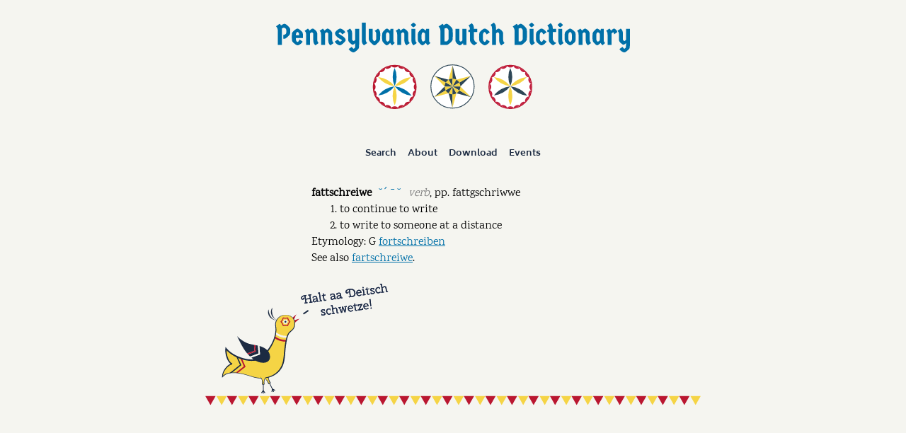

--- FILE ---
content_type: text/html
request_url: https://www.padutchdictionary.com/entries/fattschreiwe.html
body_size: 627
content:
<!DOCTYPE html>
<html lang="en">
  <head>
    <meta charset="utf-8">
    <meta name="viewport" content="width=device-width, initial-scale=1.0, minimum-scale=1.0, maximum-scale=1.0, user-scalable=no">
    <meta name="google-site-verification" content="izANYB_3b5uztPe4g9m3wNEDpLZvAXMu5VnWFrKS0ME" />
    <link rel="shortcut icon" href="/favicon.ico">
    <link type="text/css" rel="stylesheet" href="/index.css">
    <script>
        ga = function () {};
    </script>
    
    <title>Pennsylvania Dutch Dictionary: fattschreiwe</title>
  </head>
  <body>
    <div id="top-bar">
      <a id="title-image-container" href="/">
        <img src="/entries/title.svg" id="title-image"></img>
      </a>
    </div>
    <div id="outside-main">
      <div id="main">
        <div id="menu-bar">
          <div id="site-nav-menu">
            <span><a class="ex-store" href="/">Search</a></span>
            <span><a class="ex-store" href="/about.html">About</a></span>
            <span><a class="ex-store" href="/download.html">Download</a></span>
            <span><a class="ex-store" href="http://groundhoglodge.org/">Events</a></span>
          </div>
        </div>
        
<ul class="dictionary-results"><li class="dictionary-entry"><div><a class="dictionary-name unadorned">fattschreiwe</a> <a class="dictionary-vowels" href="/about.html#about-section-symbols">˘ˊ ˉ ˘</a> <span class="dictionary-part-of-speech">verb</span>, <span title="past participle">pp.</span> <span class="dictionary-past-participle">fattgschriwwe</span></div><ol class="dictionary-definition-list"><li>to continue to write<div></div></li><li>to write to someone at a distance<div></div></li></ol><div class="etymology">Etymology: G <a class="dictionary-see-also" href="http://www.dict.cc/?s=fortschreiben">fortschreiben</a></div><div class="dictionary-see-also">See also <a href="/#d=fartschreiwe">fartschreiwe</a>.</div></li></ul>

      </div>
    </div>
    <div id="bottom-bar">
      <div id="distelfink-image-container">
          <img src="/entries/distelfink.svg" id="distelfink-image"></img>
      </div>
    </div>
  </body>
</html>


--- FILE ---
content_type: text/css
request_url: https://www.padutchdictionary.com/index.css
body_size: 2257
content:
/*
 * --- These are style settings for all pages. ---
 */
/* Variables for the site's size and colors. */
/* Set the site's fonts. */
@font-face {
  font-family: mySubheadingFont;
  src: url(fonts/CherrySwash-Regular.otf);
}
@font-face {
  font-family: myMenuFont;
  src: url(fonts/Biryani-Bold.ttf);
}
@font-face {
  font-family: myMessageFont;
  src: url(fonts/MontserratAlternates-MediumItalic.ttf);
}
@font-face {
  font-family: myEntryFont;
  src: url(fonts/Karma-Regular.ttf);
}
/* General site styles. */
html {
  /* This ensures the page always has a scrollbar. */
  overflow-y: scroll;
  /*padding-left: .5em;
  padding-right: .5em;*/
}

body {
  background-color: rgb(245, 245, 240);
  font-family: myEntryFont;
  margin: 1em;
}

a {
  color: rgb(0, 112, 168);
}

a.unadorned {
  color: inherit;
  text-decoration: inherit;
}

/*
 * There are four main sections of the main page (three of all others):
 * top-bar
 * outside-main
 *   menu-bar - DIV element
 *   search-form - FORM element
 *   results - DIV element
 * bottom-bar - DIV element
 * paypal-button - DIV element
 */
/*
 * menu-bar DIV element.
 */
#top-bar {
  margin-top: 2em;
  margin-bottom: 2em;
  max-width: 500px;
  margin-left: auto;
  margin-right: auto;
}

#title-image-container {
  display: block;
}

#title-image {
  width: 100%;
  height: auto;
}

/*
 * outside-main DIV element
 */
#outside-main {
  max-width: 600px;
  margin-left: auto;
  margin-right: auto;
}

#main {
  max-width: 400px;
  min-width: 200px;
  margin-left: auto;
  margin-right: auto;
}

#menu-bar {
  padding: 0.3em;
}

#subheading {
  font-family: mySubheadingFont;
  font-color: rgb(28, 43, 66);
  text-align: center;
  font-size: 115%;
  margin-bottom: 2em;
}

#site-nav-menu {
  font-family: myMenuFont;
  font-size: 80%;
  margin-top: 0.5em;
  margin-bottom: 0.5em;
  justify-content: center;
  display: flex;
}
#site-nav-menu span {
  /*font-stretch: expanded;*/
  margin: 0 0.5em;
}
#site-nav-menu span a {
  text-decoration: inherit;
  padding: 0.125em;
}
#site-nav-menu span a.ex-store {
  color: rgb(28, 43, 66);
}
#site-nav-menu span a.store {
  color: rgb(0, 112, 168);
}
#site-nav-menu span a:hover {
  background: lightgrey;
}

/*
 * bottom-bar DIV element.
 */
#bottom-bar {
  margin-top: 1em;
  max-width: 700px;
  margin-left: auto;
  margin-right: auto;
}

#distelfink-image-container {
  display: block;
}

#distelfink-image {
  width: 100%;
  height: auto;
}

/*
 * paypal-button DIV element.
 */
#paypal-button {
  margin-top: 1em;
  text-align: center;
}

/*
 * search-form FORM
 *
 * --- This is specific to the search page. ---
 *
 */
form.search {
  font-family: myEntryFont;
}

div.input-group {
  display: flex;
  flex-direction: row;
}

div.box {
  flex: 1;
  /*
  background: white;
  border: 1px solid darkgray;
  border-top-left-radius: 6px;
  border-bottom-left-radius: 6px;
  padding: 6px;
  */
}

input.search {
  width: 100%;
  height: 29px;
  border: 1px solid darkgray;
  border-top-left-radius: 6px;
  border-bottom-left-radius: 6px;
  border-top-right-radius: 0px;
  border-bottom-right-radius: 0px;
  padding: 6px;
  -webkit-appearance: none;
  -moz-appearance: none;
}

input.search:focus {
  outline: none !important;
  /* border: 1px solid lightblue; */
}

button.search {
  background-color: gray;
  border-top-right-radius: 6px;
  border-bottom-right-radius: 6px;
  border: 6px solid gray;
  padding: 0;
  margin: 0;
  width: 29px;
  height: 29px;
  -webkit-appearance: none;
  -moz-appearance: none;
}

svg.mag {
  margin: 0;
  border: 0;
  padding: 0;
}

div.new-links-row {
  min-height: 1.5em;
  margin: 1em 0.5em 0;
  display: flex;
  justify-content: stretch;
  align-items: center;
}
div.new-links-row a {
  text-decoration: none;
}

div.language-selection {
  min-height: 1.5em;
  flex-grow: 1;
  flex-shrink: 1;
  display: flex;
  justify-content: center;
  align-items: center;
}

/* The class for the left and right entry navigate arrows. */
div.entry-button {
  flex-shrink: 0;
  min-height: 1.5em;
}
div.entry-button a {
  display: flex;
  align-items: center;
  min-height: 1.5em;
}

/* The search PA Dutch/English buttons. */
.search-tab {
  border-radius: 6px;
  margin: 0.15em 1.5em 0;
  padding: 2px 4px 0;
  border: 0;
  height: 18px;
  cursor: pointer;
  font-family: myMenuFont;
  font-size: 80%;
  background: White;
  color: rgb(28, 43, 66);
  box-shadow: 3px 3px 3px LightGray;
  display: flex;
  justify-content: center;
  align-items: center;
}

.search-tab:hover {
  background: LightGrey;
}

.search-tab.selected {
  background: rgb(0, 112, 168);
  color: White;
}

/*
 * results - DIV
 *
 */
div.results {
  margin: 1.5em 1em;
}

div.dictionary-empty-result {
  list-style-type: none;
  font-style: italic;
  padding: 8px;
}

/* Style for the main screen message below the search bar. */
div.dictionary-main-message {
  list-style-type: none;
  font-family: myMessageFont;
  font-size: 80%;
  margin: 1em 0;
  text-align: center;
}
div.dictionary-main-message a {
  color: red;
  font-weight: bold;
  text-decoration: none;
}

/*
 * --- These control the placement of entries. ---
 */
.dictionary-name {
  font-weight: bold;
}

ul.dictionary-results {
  padding: 0px;
  list-style-type: none;
}

li.dictionary-entry {
  margin-top: 1.5em;
  margin-bottom: 1.5em;
}

/* Styles for actual entries. */
/* The entry word is a link to the entry. */
a.dutch-link {
  color: rgb(0, 112, 168);
  text-decoration: none;
}

/* The link to the static HTML file for the entry. */
.link-image {
  cursor: pointer;
}

a.dictionary-vowels {
  width: 100%;
  margin-left: 0.4em;
  margin-right: 0.4em;
  color: rgb(0, 112, 168);
  text-decoration: none;
  font-family: serif;
}

.dictionary-part-of-speech {
  font-style: italic;
  color: gray;
}

/* The speaker SVG if a sound clip exists. */
.speaker {
  cursor: pointer;
  margin-left: 0.5em;
}

/* Styles for conjugations. */
.conjugations-text {
  margin-left: 2.5em;
  text-indent: -2.5em;
  font-style: italic;
  color: rgb(0, 112, 168);
}

ul.conjugations-outer-list {
  list-style-type: none;
  font-style: normal;
  font-weight: bold;
  color: rgb(28, 43, 66);
}

ul.conjugations-inner-list {
  list-style-type: none;
  font-style: normal;
  font-weight: normal;
}

.conjugations-inner-list-text {
  font-style: italic;
}

/* Styles for declensions. */
.declentions-title {
  margin-top: 2em;
  font-weight: bold;
  font-variant: small-caps;
  text-align: center;
}

.declensions-text {
  font-style: italic;
  color: rgb(0, 112, 168);
}

.declensions-comment {
  margin-top: 1em;
  margin-bottom: 1em;
}

/* Used for comments inside decl. table. */
.declensions-inside-comment {
  margin-top: 1em;
}

.declensions-table-wrapper {
  font-style: normal;
  color: rgb(28, 43, 66);
  overflow-x: auto;
}

table#adjective-declensions {
  table-layout: auto;
  margin-left: auto;
  margin-right: auto;
}
table#adjective-declensions td {
  text-align: left;
}

/* Commentary, etymology, and examples. */
div.commentary {
  margin-left: 2.5em;
  text-indent: -2.5em;
}
div.commentary ul {
  list-style-type: none;
}

div.etymology {
  margin-left: 2.5em;
  text-indent: -2.5em;
}

div.examples-text {
  /*    margin-left: 2.5em;
      text-indent:-2.5em; */
  font-style: italic;
  color: rgb(0, 112, 168);
}

ol.embedded-examples-list {
  list-style-type: lower-alpha;
  font-style: normal;
  color: rgb(28, 43, 66);
}

/* Styles relating to "Did you mean?" after entries. */
div.dictionary-did-you-mean {
  margin-top: 2em;
  margin-bottom: 1.5em;
}

div.did-you-mean-text {
  font-style: italic;
}

ul.dictionary-did-you-mean {
  list-style-type: none;
}
ul.dictionary-did-you-mean li {
  margin-top: 0.5em;
  margin-bottom: 0.5em;
}
ul.dictionary-did-you-mean li div {
  margin-left: 2.5em;
  text-indent: -2.5em;
}

/*
 * --- The below is used by the about and download pages. ---
 */
h2 {
  font-family: myMenuFont;
  color: rgb(0, 112, 168);
  line-height: 120%;
}

h3 {
  font-family: myMenuFont;
  color: rgb(0, 112, 168);
}

p {
  /* Use justified text in all paragraphs. */
  text-align: justify;
}

#length-of-vowels {
  margin-right: 12px;
}
#length-of-vowels li {
  margin-top: 8px;
  margin-bottom: 8px;
  text-align: justify;
}

ul.explanation-list {
  list-style-type: none;
  padding: 0px;
  margin-right: 12px;
}
ul.explanation-list li {
  margin-top: 16px;
  margin-bottom: 16px;
  display: flex;
  flex-direction: row;
}
ul.explanation-list li div:first-of-type {
  display: block;
  text-align: center;
  width: 40px;
  flex-shrink: 0;
}
ul.explanation-list li div:last-of-type {
  display: block;
}
ul.explanation-list li div:last-of-type p {
  margin-top: 8px;
  margin-bottom: 0px;
}
ul.explanation-list li div:last-of-type p:first-of-type {
  margin-top: 0px;
}

ul.guide-list {
  list-style-type: none;
  padding: 0px;
  margin-right: 12px;
}
ul.guide-list li {
  margin-top: 4px;
  margin-bottom: 4px;
  display: flex;
  flex-direction: row;
}
ul.guide-list li div:first-of-type {
  display: block;
  text-align: center;
  width: 40px;
  flex-shrink: 0;
}
ul.guide-list li div:last-of-type {
  display: block;
}
ul.guide-list li div:last-of-type p {
  margin-top: 2px;
  margin-bottom: 0px;
}
ul.guide-list li div:last-of-type p:first-of-type {
  margin-top: 0px;
}

ul.abbreviation-list {
  list-style-type: none;
  padding: 0px;
  margin-right: 12px;
}
ul.abbreviation-list li {
  margin-top: 2px;
  margin-bottom: 2px;
  display: flex;
  flex-direction: row;
}
ul.abbreviation-list li div:first-of-type {
  display: block;
  text-align: center;
  width: 68px;
  flex-shrink: 0;
}
ul.abbreviation-list li div:last-of-type {
  display: block;
}

/* This floats the window next in the space on the right. */
#about-menu {
  position: fixed;
  right: 8px;
  top: 100px;
  width: calc((100% - 416px) / 2);
}
#about-menu ol {
  list-style-type: none;
}
#about-menu ol li {
  margin-bottom: 8px;
}
#about-menu ol li a {
  color: rgb(0, 112, 168);
  text-decoration: inherit;
}

/* Hide the menu if the window is too narrow. */
@media (max-width: 800px) {
  #about-menu {
    display: none;
  }
}

--- FILE ---
content_type: image/svg+xml
request_url: https://www.padutchdictionary.com/entries/distelfink.svg
body_size: 7391
content:
<svg width="1400pt" height="457.12" version="1.2" viewBox="0 0 1400 342.84" xmlns="http://www.w3.org/2000/svg" xmlns:xlink="http://www.w3.org/1999/xlink"><defs><symbol id="c" overflow="visible"><path d="m10.016-22.609 2.89-.406-.343-2.485-2.89.407c-9.47 1.328-12.517 4.875-11.939 8.921.328 2.375 1.828 4.641 4.985 4.188 3.265-.453 3.906-3.188 3.562-5.719l-2.672.375c.203 1.453 0 2.672-1.203 2.844-1.172.156-1.844-.797-2.015-2.063-.375-2.656 1.203-4.437 6.828-5.593L9.78-3.906l-3.234.453L6.89-.97l8.937-1.25-.344-2.484-2.89.406-1.14-8.094 10.921-1.547 1.14 8.094-2.906.422.344 2.484 8.953-1.265-.343-2.485-3.235.454-2.578-18.312L26.984-25l-.343-2.484-8.953 1.266.343 2.484 2.907-.422 1.078 7.719-10.922 1.547z"/></symbol><symbol id="d" overflow="visible"><path d="M11.188-3.781c.234 1.703 1.016 2.234 2.781 2 1.078-.156 2.188-.547 2.985-1.219l-.204-1.39-2.734.374-1.328-9.406c-.453-3.328-2.844-5.25-6.422-4.75-1.625.235-4.719 1.125-6.75 2.344l.547 3.953 2.312-.328-.312-2.234c1.453-.641 3.656-1.125 4.469-1.235 2.547-.36 3.172 1.39 3.344 2.656l.25 1.688-3.641.5C1.735-10.156-.046-7.453.375-4.5c.376 2.703 2.422 4.437 5.563 4 2.5-.344 4.125-1.797 5.25-3.281zm-5.297.734c-1.625.235-2.515-.719-2.703-2.078-.234-1.656.703-3.094 3.563-3.484l3.671-.516L10.735-7C9.797-5.36 8.188-3.36 5.89-3.047z"/></symbol><symbol id="e" overflow="visible"><path d="m-2.5-22.891 2.563-.36L2.969-2.624l-2.594.359.297 2.172 8.297-1.172-.297-2.172-2.89.406-3.204-22.766-5.375.766z"/></symbol><symbol id="f" overflow="visible"><path d="m-1.36-14.562 2.891-.406 1.5 10.734c.313 2.172 1.578 3.922 4.594 3.5 1.531-.219 2.688-.719 3.938-1.766l-1.376-1.734c-.843.484-1.468.828-2.203.937-1.625.219-2-.484-2.187-1.844L4.359-15.36l4.954-.703L9-18.235l-4.953.704-.61-4.391-1.406.187c-.093 1.547-.39 3-.812 4.594l-.328.047-2.516.703z"/></symbol><symbol id="h" overflow="visible"><path d="m7.172-1.016 2.953-.406c1.766-.25 5.422-.422 6.844-.625 7.672-1.078 9.328-6.906 8.547-12.39-1.047-7.532-6.453-11.985-15.844-10.657-9.47 1.328-12.516 4.875-11.938 8.922.328 2.375 1.828 4.64 4.984 4.188 3.266-.454 3.906-3.188 3.563-5.72l-2.672.376c.203 1.453 0 2.672-1.203 2.844-1.172.156-1.844-.797-2.016-2.063-.36-2.453 1.219-4.36 6.828-5.562L9.781-3.906 6.828-3.5zm9.453-3.53c-.813.109-2.469.25-4.016.359L10.016-22.61c7.343-1.032 11.609 2.28 12.5 8.593.562 3.985-.25 8.672-5.891 9.47z"/></symbol><symbol id="i" overflow="visible"><path d="M14.406-11.672c-.594-4.219-3.39-7.172-7.984-6.516-4.985.704-7.11 4.922-6.438 9.72.672 4.78 3.89 8.265 8.875 7.562 3.125-.438 5.156-1.938 6.172-3.156l-1.5-1.672c-.922.843-2.016 1.906-5.016 2.328C5.594-3 3.547-5.156 2.906-8.25l11.75-1.656zm-7.625-4.031c2.594-.375 4.125 1.312 4.719 3.844l-8.781 1.234c.14-2.64 1.468-4.719 4.062-5.078z"/></symbol><symbol id="j" overflow="visible"><path d="m-.672-14.656 2.578-.36L3.641-2.717l-2.61.359.297 2.172L9.641-1.36l-.297-2.172-2.89.406-2.048-14.469-5.39.766zm1.266-7.203c.125.906.875 1.672 1.953 1.516.922-.126 1.61-1.063 1.453-2.157-.11-.875-.844-1.687-1.938-1.53-.937.124-1.625 1.077-1.468 2.171z"/></symbol><symbol id="k" overflow="visible"><path d="m.656-4.984.531 3.843c1.704.704 4.188.688 5.782.47 3.718-.532 6.11-2.657 5.718-5.438-.312-2.235-2.14-3.032-5.89-4.485-3.172-1.219-4.031-1.39-4.188-2.422-.125-.906.391-2.156 2.704-2.484.875-.125 2.125-.125 3.234.156l.312 2.235 2.344-.344-.547-3.953C9-18.031 6.72-18.234 4.86-17.97c-3.171.438-5.5 2.281-5.093 5.14C.078-10.53 1.844-9.75 5.39-8.452c3.515 1.281 4.297 1.625 4.437 2.625.188 1.328-1.031 2.344-3.281 2.656-1.016.14-2.39.172-3.266-.031l-.297-2.11z"/></symbol><symbol id="l" overflow="visible"><path d="M8.86-.906c2.968-.422 4.89-1.906 5.843-3.11l-1.5-1.687c-.86.812-1.89 1.906-4.687 2.297-3.172.437-5.22-2.047-5.703-5.469-.485-3.438.796-6.39 3.968-6.828 1.141-.156 2.188-.078 3.11.172l.312 2.234 2.328-.328-.546-3.953-.188-.094c-1.5-.594-3.312-.812-5.375-.515-4.984.703-7.11 4.921-6.437 9.718C.656-3.687 3.875-.203 8.86-.906z"/></symbol><symbol id="m" overflow="visible"><path d="M4.297-13.312c1.578-1.156 3.594-2.547 5.484-2.813 2.328-.328 2.828 1.313 3.14 3.516l1.188 8.406c.22 1.64 1.016 2.25 2.641 2.032 1.281-.188 2.328-.579 3.125-1.25l-.203-1.391-2.719.39L15.75-13c-.484-3.484-1.797-6.25-5.938-5.671-2.515.359-4.437 1.703-5.875 2.812l-1.39-9.922-5.375.75.297 2.14L.03-23.25 2.937-2.625l-2.562.36.297 2.172L8.937-1.25 8.641-3.42l-2.891.406z"/></symbol><symbol id="n" overflow="visible"><path d="m22.328-20.109-7.047.984.313 2.172 2.296-.312-1.062 11.438-5.031-12.797-2.922.406L7.578-4.515 3.359-15.218l2.328-.328-.312-2.172-7.047.984.312 2.172 1.844-.265L6.422-.905l2.922-.407 1.578-12.906L16-2.248l2.922-.407 1.844-15.016 1.875-.265z"/></symbol><symbol id="o" overflow="visible"><path d="m13.297-6.766-2.328.329.328 2.312-6.984.984 7.312-13.594-.265-1.828-12.547 1.766.703 4.922 2.343-.328-.343-2.422 6.28-.89L.517-1.939.766-.11l13.203-1.86z"/></symbol><symbol id="p" overflow="visible"><path d="M3.375-2.094C3.531-1 4.438-.297 5.375-.422c1.094-.156 1.578-1.14 1.453-1.984-.156-1.094-1.078-1.828-2-1.703-1.078.156-1.578 1.125-1.453 2.015zM3.312-7.28l2.172-.313-2.14-20.047-3.5.5z"/></symbol><clipPath id="a"><path d="M0 0h251v73H0z"/></clipPath><clipPath id="b"><path d="M0 0h251v73H0z"/></clipPath></defs><path d="m46.242 342.81 14.629-25.723H31.617z" fill="#f5d445"/><path d="m14.625 342.81 14.629-25.723H0z" fill="#ba1730"/><path d="m107.11 342.81 14.625-25.723H92.481z" fill="#f5d445"/><path d="m75.496 342.81 14.625-25.723h-29.25z" fill="#ba1730"/><path d="m167.98 342.81 14.629-25.723h-29.254z" fill="#f5d445"/><path d="m136.36 342.81 14.629-25.723h-29.254z" fill="#ba1730"/><path d="m228.85 342.81 14.629-25.723h-29.254z" fill="#f5d445"/><path d="m197.23 342.81 14.629-25.723h-29.254z" fill="#ba1730"/><path d="m289.72 342.81 14.625-25.723h-29.254z" fill="#f5d445"/><path d="m258.11 342.81 14.625-25.723h-29.254z" fill="#ba1730"/><path d="m350.59 342.81 14.629-25.723h-29.254z" fill="#f5d445"/><path d="m318.97 342.81 14.629-25.723h-29.254z" fill="#ba1730"/><path d="m411.46 342.81 14.625-25.723h-29.25z" fill="#f5d445"/><path d="m379.84 342.81 14.625-25.723h-29.25z" fill="#ba1730"/><path d="m472.33 342.81 14.625-25.723h-29.254z" fill="#f5d445"/><path d="m440.71 342.81 14.625-25.723h-29.254z" fill="#ba1730"/><path d="m533.2 342.81 14.629-25.723h-29.254z" fill="#f5d445"/><path d="m501.58 342.81 14.629-25.723h-29.254z" fill="#ba1730"/><path d="m594.07 342.81 14.625-25.723h-29.254z" fill="#f5d445"/><path d="m562.45 342.81 14.625-25.723h-29.254z" fill="#ba1730"/><path d="m654.94 342.81 14.629-25.723h-29.254z" fill="#f5d445"/><path d="m623.32 342.81 14.629-25.723h-29.254z" fill="#ba1730"/><path d="m715.81 342.81 14.625-25.723h-29.25z" fill="#f5d445"/><path d="m684.19 342.81 14.625-25.723h-29.25z" fill="#ba1730"/><path d="m776.68 342.81 14.629-25.723h-29.254z" fill="#f5d445"/><path d="m745.06 342.81 14.625-25.723h-29.254z" fill="#ba1730"/><path d="m837.55 342.81 14.629-25.723h-29.254z" fill="#f5d445"/><path d="m805.93 342.81 14.629-25.723h-29.254z" fill="#ba1730"/><path d="m898.42 342.81 14.625-25.723h-29.254z" fill="#f5d445"/><path d="m866.8 342.81 14.625-25.723h-29.254z" fill="#ba1730"/><path d="m959.29 342.81 14.629-25.723h-29.254z" fill="#f5d445"/><path d="m927.67 342.81 14.629-25.723h-29.254z" fill="#ba1730"/><path d="m1020.2 342.81 14.625-25.723h-29.25z" fill="#f5d445"/><path d="m988.54 342.81 14.625-25.723h-29.25z" fill="#ba1730"/><path d="m1081 342.81 14.625-25.723h-29.254z" fill="#f5d445"/><path d="m1049.4 342.81 14.625-25.723h-29.254z" fill="#ba1730"/><path d="m1141.9 342.81 14.629-25.723h-29.254z" fill="#f5d445"/><path d="m1110.3 342.81 14.629-25.723h-29.254z" fill="#ba1730"/><path d="m1202.8 342.81 14.625-25.723h-29.254z" fill="#f5d445"/><path d="m1171.1 342.81 14.625-25.723h-29.25z" fill="#ba1730"/><path d="m1263.6 342.81 14.625-25.723h-29.254z" fill="#f5d445"/><path d="m1232 342.81 14.625-25.723h-29.254z" fill="#ba1730"/><path d="m1324.5 342.81 14.625-25.723h-29.25z" fill="#f5d445"/><path d="m1292.9 342.81 14.625-25.723h-29.25z" fill="#ba1730"/><path d="m1385.4 342.81 14.625-25.723h-29.254z" fill="#f5d445"/><path d="m1353.8 342.81 14.625-25.723h-29.254z" fill="#ba1730"/><g fill="#232b63" transform="translate(0 -940.89)"><use x="273.167" y="998.054" width="100%" height="100%" xlink:href="#c"/><use x="303.745" y="993.757" width="100%" height="100%" xlink:href="#d"/><use x="321.114" y="991.316" width="100%" height="100%" xlink:href="#e"/><use x="330.929" y="989.936" width="100%" height="100%" xlink:href="#f"/><use x="343.274" y="988.202" width="100%" height="100%" xlink:href="#g"/><use x="353.588" y="986.752" width="100%" height="100%" xlink:href="#d"/><use x="370.957" y="984.311" width="100%" height="100%" xlink:href="#d"/><use x="388.325" y="981.87" width="100%" height="100%" xlink:href="#g"/><use x="398.64" y="980.42" width="100%" height="100%" xlink:href="#h"/><use x="426.822" y="976.46" width="100%" height="100%" xlink:href="#i"/><use x="443.558" y="974.107" width="100%" height="100%" xlink:href="#j"/><use x="454.039" y="972.634" width="100%" height="100%" xlink:href="#f"/><use x="466.384" y="970.9" width="100%" height="100%" xlink:href="#k"/><use x="480.99" y="968.847" width="100%" height="100%" xlink:href="#l"/><use x="496.462" y="966.672" width="100%" height="100%" xlink:href="#m"/><use x="516.759" y="963.82" width="100%" height="100%" xlink:href="#g"/></g><g fill="#232b63" transform="translate(0 -940.89)"><use x="327.124" y="1031.187" width="100%" height="100%" xlink:href="#k"/><use x="341.731" y="1029.134" width="100%" height="100%" xlink:href="#l"/><use x="357.203" y="1026.96" width="100%" height="100%" xlink:href="#m"/><use x="377.5" y="1024.108" width="100%" height="100%" xlink:href="#n"/><use x="402.854" y="1020.544" width="100%" height="100%" xlink:href="#i"/><use x="419.59" y="1018.192" width="100%" height="100%" xlink:href="#f"/><use x="431.934" y="1016.457" width="100%" height="100%" xlink:href="#o"/><use x="446.807" y="1014.367" width="100%" height="100%" xlink:href="#i"/><use x="463.544" y="1012.015" width="100%" height="100%" xlink:href="#p"/></g><g fill="#1c2b42"><path d="m283.186 34.551 2.89-.406-.343-2.485-2.89.407c-9.47 1.328-12.517 4.875-11.939 8.921.328 2.375 1.828 4.641 4.985 4.188 3.265-.453 3.906-3.188 3.562-5.719l-2.672.375c.203 1.453 0 2.672-1.203 2.844-1.172.156-1.844-.797-2.015-2.063-.375-2.656 1.203-4.437 6.828-5.593l2.562 18.234-3.234.453.344 2.484 8.937-1.25-.344-2.484-2.89.406-1.14-8.094 10.921-1.547 1.14 8.094-2.906.422.344 2.484 8.953-1.265-.343-2.485-3.235.454-2.578-18.312 3.234-.454-.343-2.484-8.953 1.266.343 2.484 2.907-.422 1.078 7.719-10.922 1.547zM314.938 49.089c.234 1.703 1.016 2.234 2.781 2 1.078-.156 2.188-.547 2.985-1.219l-.204-1.39-2.734.374-1.328-9.406c-.453-3.328-2.844-5.25-6.422-4.75-1.625.235-4.719 1.125-6.75 2.344l.547 3.953 2.312-.328-.312-2.234c1.453-.641 3.656-1.125 4.469-1.235 2.547-.36 3.172 1.39 3.344 2.656l.25 1.688-3.641.5c-4.75.672-6.531 3.375-6.11 6.328.376 2.703 2.422 4.437 5.563 4 2.5-.344 4.125-1.797 5.25-3.281zm-5.297.734c-1.625.235-2.516-.719-2.703-2.078-.234-1.656.703-3.094 3.563-3.484l3.671-.516.313 2.125c-.938 1.64-2.547 3.64-4.844 3.953zM318.61 27.539l2.563-.36 2.906 20.626-2.594.359.297 2.172 8.297-1.172-.297-2.172-2.89.406-3.204-22.766-5.375.766zM329.57 34.488l2.891-.406 1.5 10.734c.313 2.172 1.578 3.922 4.594 3.5 1.531-.219 2.688-.719 3.938-1.766l-1.375-1.734c-.844.484-1.47.828-2.204.937-1.625.219-2-.484-2.187-1.844l-1.438-10.219 4.954-.703-.313-2.172-4.953.704-.61-4.391-1.406.187c-.093 1.547-.39 3-.812 4.594l-.328.047-2.516.703zM364.778 42.079c.234 1.703 1.016 2.234 2.781 2 1.078-.156 2.188-.547 2.985-1.219l-.204-1.39-2.734.374-1.328-9.406c-.453-3.328-2.844-5.25-6.422-4.75-1.625.235-4.719 1.125-6.75 2.344l.547 3.953 2.312-.328-.312-2.234c1.453-.641 3.656-1.125 4.469-1.235 2.547-.36 3.172 1.39 3.344 2.656l.25 1.688-3.641.5c-4.75.672-6.531 3.375-6.11 6.328.376 2.703 2.422 4.437 5.563 4 2.5-.344 4.125-1.797 5.25-3.281zm-5.297.734c-1.625.235-2.516-.719-2.703-2.078-.234-1.656.703-3.094 3.562-3.484l3.672-.516.313 2.125c-.938 1.64-2.547 3.64-4.844 3.953zM382.148 39.639c.234 1.703 1.016 2.234 2.781 2 1.078-.156 2.188-.547 2.985-1.219l-.204-1.39-2.734.374-1.328-9.406c-.453-3.328-2.844-5.25-6.422-4.75-1.625.235-4.719 1.125-6.75 2.344l.547 3.953 2.312-.328-.312-2.234c1.453-.641 3.656-1.125 4.469-1.235 2.547-.36 3.172 1.39 3.344 2.656l.25 1.688-3.641.5c-4.75.672-6.531 3.375-6.11 6.328.376 2.703 2.422 4.437 5.563 4 2.5-.344 4.125-1.797 5.25-3.281zm-5.297.734c-1.625.235-2.516-.719-2.703-2.078-.234-1.656.703-3.094 3.562-3.484l3.672-.516.313 2.125c-.938 1.64-2.547 3.64-4.844 3.953zM405.812 38.514l2.953-.406c1.766-.25 5.422-.422 6.844-.625 7.672-1.078 9.328-6.906 8.547-12.39-1.047-7.532-6.453-11.985-15.844-10.657-9.47 1.328-12.516 4.875-11.938 8.922.328 2.375 1.828 4.64 4.984 4.188 3.266-.454 3.906-3.188 3.563-5.72l-2.672.376c.203 1.453 0 2.672-1.203 2.844-1.172.156-1.844-.797-2.016-2.063-.36-2.453 1.219-4.36 6.828-5.562l2.563 18.203-2.954.406zm9.453-3.53c-.813.109-2.469.25-4.016.359l-2.593-18.422c7.343-1.032 11.609 2.28 12.5 8.593.562 3.985-.25 8.672-5.891 9.47zM441.226 23.898c-.594-4.219-3.39-7.172-7.984-6.516-4.985.704-7.11 4.922-6.438 9.72.672 4.78 3.89 8.265 8.875 7.562 3.125-.438 5.156-1.938 6.172-3.156l-1.5-1.672c-.922.843-2.016 1.906-5.016 2.328-2.921.406-4.968-1.75-5.609-4.844l11.75-1.656zm-7.625-4.031c2.594-.375 4.125 1.312 4.719 3.844l-8.781 1.234c.14-2.64 1.468-4.719 4.062-5.078zM442.888 18.564l2.578-.36 1.735 12.298-2.61.359.297 2.172 8.313-1.172-.297-2.172-2.89.406-2.048-14.469-5.39.766zm1.266-7.203c.125.906.875 1.672 1.953 1.516.922-.125 1.61-1.063 1.453-2.157-.11-.875-.844-1.687-1.938-1.53-.937.124-1.625 1.077-1.468 2.171zM452.68 17.178l2.891-.406 1.5 10.734c.313 2.172 1.578 3.922 4.594 3.5 1.531-.219 2.688-.719 3.938-1.766l-1.375-1.734c-.844.484-1.47.828-2.204.937-1.625.219-2-.484-2.187-1.844l-1.438-10.219 4.954-.703-.313-2.172-4.953.704-.61-4.391-1.406.187c-.093 1.547-.39 3-.812 4.594l-.328.047-2.516.703zM467.036 25.026l.531 3.843c1.704.704 4.188.688 5.782.47 3.719-.532 6.11-2.657 5.719-5.438-.313-2.235-2.141-3.032-5.891-4.485-3.172-1.219-4.031-1.39-4.188-2.422-.125-.906.391-2.156 2.704-2.484.875-.125 2.125-.125 3.234.156l.312 2.235 2.344-.344-.547-3.953c-1.656-.625-3.937-.828-5.797-.563-3.171.438-5.5 2.281-5.093 5.14.312 2.298 2.078 3.079 5.625 4.376 3.515 1.281 4.297 1.625 4.437 2.625.188 1.328-1.031 2.344-3.281 2.656-1.016.14-2.39.172-3.266-.031l-.297-2.11zM489.85 27.054c2.968-.422 4.89-1.906 5.843-3.11l-1.5-1.687c-.86.812-1.89 1.906-4.687 2.297-3.172.437-5.22-2.047-5.703-5.469-.485-3.438.796-6.39 3.968-6.828 1.141-.156 2.188-.078 3.11.172l.312 2.234 2.328-.328-.546-3.953-.188-.094c-1.5-.594-3.312-.812-5.375-.515-4.984.703-7.11 4.921-6.437 9.718.671 4.782 3.89 8.266 8.875 7.563zM500.757 12.468c1.578-1.156 3.594-2.547 5.484-2.813 2.328-.328 2.828 1.313 3.14 3.516l1.188 8.406c.22 1.64 1.016 2.25 2.641 2.031 1.281-.187 2.328-.578 3.125-1.25l-.203-1.39-2.719.39-1.203-8.578c-.484-3.484-1.797-6.25-5.938-5.671-2.515.359-4.437 1.703-5.875 2.812l-1.39-9.922-5.375.75.297 2.14 2.562-.359 2.906 20.625-2.562.36.297 2.172 8.265-1.157-.296-2.171-2.891.406zM327.776 85.326l.531 3.843c1.704.704 4.188.688 5.782.47 3.719-.532 6.11-2.657 5.719-5.438-.313-2.235-2.141-3.032-5.891-4.485-3.172-1.219-4.031-1.39-4.188-2.422-.125-.906.391-2.156 2.704-2.484.875-.125 2.125-.125 3.234.156l.312 2.235 2.344-.344-.547-3.953c-1.656-.625-3.937-.828-5.797-.563-3.171.438-5.5 2.281-5.093 5.14.312 2.298 2.078 3.079 5.625 4.376 3.515 1.281 4.297 1.625 4.437 2.625.188 1.328-1.031 2.344-3.281 2.656-1.016.14-2.39.172-3.266-.031l-.297-2.11zM350.59 87.304c2.968-.422 4.89-1.906 5.843-3.11l-1.5-1.687c-.86.812-1.89 1.906-4.687 2.297-3.172.437-5.22-2.047-5.703-5.47-.485-3.437.796-6.39 3.968-6.827 1.141-.156 2.188-.078 3.11.172l.312 2.234 2.328-.328-.546-3.953-.188-.094c-1.5-.594-3.312-.812-5.375-.515-4.984.703-7.11 4.921-6.437 9.718.671 4.782 3.89 8.266 8.875 7.563zM361.497 72.798c1.578-1.156 3.594-2.547 5.484-2.812 2.328-.329 2.828 1.312 3.14 3.515l1.188 8.406c.22 1.64 1.016 2.25 2.641 2.032 1.281-.188 2.328-.579 3.125-1.25l-.203-1.391-2.719.39-1.203-8.578c-.484-3.484-1.797-6.25-5.938-5.671-2.515.359-4.437 1.703-5.875 2.812l-1.39-9.922-5.375.75.297 2.14 2.562-.359 2.906 20.625-2.562.36.297 2.172 8.265-1.157-.296-2.171-2.891.406zM399.828 63.101l-7.047.984.313 2.172 2.296-.312-1.062 11.438-5.031-12.797-2.922.406-1.297 13.703-4.219-10.703 2.328-.328-.312-2.172-7.047.984.312 2.172 1.844-.265 5.938 13.922 2.922-.407 1.578-12.906 5.078 11.97 2.922-.407 1.843-15.016 1.875-.265zM417.256 67.938c-.594-4.219-3.39-7.172-7.984-6.516-4.985.704-7.11 4.922-6.438 9.72.672 4.78 3.89 8.265 8.875 7.562 3.125-.438 5.156-1.938 6.172-3.156l-1.5-1.672c-.922.843-2.016 1.906-5.016 2.328-2.921.406-4.968-1.75-5.609-4.844l11.75-1.656zm-7.625-4.031c2.594-.375 4.125 1.312 4.719 3.844l-8.781 1.234c.14-2.64 1.468-4.719 4.062-5.078zM418.23 62.748l2.891-.406 1.5 10.734c.313 2.172 1.578 3.922 4.594 3.5 1.531-.219 2.688-.719 3.938-1.766l-1.376-1.734c-.843.484-1.468.828-2.203.937-1.625.219-2-.484-2.187-1.844l-1.438-10.219 4.953-.703-.312-2.172-4.953.704-.61-4.391-1.406.187c-.093 1.547-.39 3-.812 4.594l-.328.047-2.516.703zM445.227 68.844l-2.328.329.328 2.312-6.984.984 7.312-13.594-.265-1.828-12.547 1.766.703 4.922 2.343-.328-.343-2.422 6.28-.89-7.28 13.577.25 1.828 13.203-1.86zM461.216 61.838c-.594-4.219-3.39-7.172-7.984-6.516-4.985.704-7.11 4.922-6.438 9.72.672 4.78 3.89 8.265 8.875 7.562 3.125-.438 5.156-1.938 6.172-3.157l-1.5-1.671c-.922.843-2.016 1.906-5.016 2.328-2.921.406-4.968-1.75-5.609-4.844l11.75-1.656zm-7.625-4.031c2.594-.375 4.125 1.312 4.719 3.844l-8.781 1.234c.14-2.64 1.468-4.719 4.062-5.078zM466.915 69.016c.156 1.094 1.063 1.797 2 1.672 1.094-.156 1.578-1.14 1.453-1.984-.156-1.094-1.078-1.828-2-1.703-1.078.156-1.578 1.125-1.453 2.015zm-.063-5.187 2.172-.313-2.14-20.047-3.5.5z"/></g><path d="m289.82 76.61-11.23 7.695" fill="none" stroke="#1c2b42" stroke-linecap="round" stroke-linejoin="round" stroke-width="4"/><path d="m181.52 281.11 11.75 23.492" fill="#1c2b42" stroke="#1c2b42" stroke-linecap="round" stroke-miterlimit="10" stroke-width="2"/><path d="M165.23 266.31c7.832 3.723 11.648 9.559 13.695 16.125 0 0 1.406.027 2.883-.719 1.578-.8 2.062-1.785 2.062-1.785-4.222-5.73-6.52-13.172-4.535-22.125" fill="#f5d445"/><g fill="#1c2b42"><path d="M165.23 266.31c3.434 1.242 6.648 3.3 9.176 6.082 2.535 2.777 4.324 6.2 5.449 9.754l-.906-.684c.32-.01.785-.07 1.172-.172a5.76 5.76 0 0 0 2.172-1.063 3.605 3.605 0 0 0 .695-.73l.09 1.02c-2.364-3.242-4.043-7.031-4.668-10.992-.336-1.973-.391-3.98-.235-5.95.168-1.972.555-3.91 1.16-5.769-.214 1.942-.328 3.875-.246 5.79.067 1.913.34 3.8.774 5.636.894 3.672 2.558 7.102 4.8 10.117l.372.5-.282.516c-.214.398-.37.57-.578.812-.199.219-.41.414-.629.598a6.775 6.775 0 0 1-1.41.886 7.8 7.8 0 0 1-1.555.54 7.234 7.234 0 0 1-1.675.207h-.7l-.207-.688c-1.03-3.387-2.511-6.625-4.68-9.418a25.905 25.905 0 0 0-3.675-3.847c-1.363-1.16-2.852-2.196-4.414-3.149"/><path d="m189.51 297.11-1.457 8.594 2.512-6.578" stroke="#1c2b42" stroke-linecap="round" stroke-width="2"/><path d="m189.51 297.11 7.79 3.91-6.735-1.894" stroke="#1c2b42" stroke-linecap="round" stroke-width="2"/></g><path d="m245.89 96.61 11.391-10.105-7.305 15.836s-.722-1.414-1.902-3.172c-1.328-1.984-2.184-2.558-2.184-2.558M251.82 103.01l14.621-4.293-13.883 11.859s.469-2.23.148-4.324c-.359-2.356-.886-3.242-.886-3.242" fill="#ba1730"/><path d="M228.57 88.01c14.051 1.203 23.773 10.328 23.773 24.43 0 5.691-1.668 11.391-5.394 16.156-3.325 4.254-6.825 6.352-9.833 9.879-8.132 9.539-11.312 36.48-13.086 58.484-1.644 20.406-3.656 39.527-22.32 55.215-14.906 12.53-41.285 19.34-67.922 10.613-26.055-8.535-67.34-20.945-85.293 0 0-18.191 17.715-35.453 27.453-36.367-9.335-1.899-19.284-24.035-17.343-43.09 19.245 24.055 66.656 40.457 93.675 28.746 13.81-5.984 52.102-48.535 46.84-90.2-.414-3.269-1.007-6.624-.363-10.487 2.762-16.606 18.566-24.34 29.812-23.38" fill="#f5d445"/><path d="M198.67 139.71c8.379 6.305 21.961 10.918 32.746 10.227" fill="none" stroke="#f5f5f0" stroke-width="5.6"/><path d="M228.36 163.71c-13.188 0-25.133-3.613-33.25-10.77l2.406-4.254c7.16 6.309 18.973 10.223 30.848 10.223h.102l.008 4.8z" fill="#ba1730"/><path d="m75.031 251.51-6.922 1.25 29.844-23.688-9.871-22.184 3.035-1.352 10.922 24.54z" fill="#1c2b42"/><path d="m92.078 251.71-5.445-.816 22.37-17.504-9.437-21.79 3.668-1.59 10.664 24.626z" fill="#ba1730"/><path d="M228.58 87.81c3.691.23 7.394.988 10.836 2.48 3.43 1.497 6.594 3.723 9.04 6.641 2.44 2.914 4.1 6.5 4.792 10.262.36 1.887.445 3.809.434 5.676-.024 1.879-.14 3.777-.465 5.66-.61 3.758-2.094 7.504-4.543 10.539-2.41 3.043-5.418 5.371-8.09 7.785a33.97 33.97 0 0 0-1.89 1.852c-.57.636-1.102 1.285-1.57 2.011-.962 1.43-1.755 3.012-2.454 4.645-1.39 3.277-2.402 6.762-3.289 10.277-1.719 7.055-2.809 14.305-3.68 21.574-.89 7.274-1.523 14.574-2.086 21.918-.578 7.356-1.3 14.805-3.086 22.133-.89 3.656-2.03 7.277-3.543 10.762a56.236 56.236 0 0 1-5.578 9.918c-2.183 3.11-4.718 5.96-7.472 8.543-2.754 2.566-5.743 4.945-8.965 6.922-6.418 3.984-13.512 6.723-20.81 8.363-14.604 3.313-30.042 2.113-44.007-2.816-6.988-2.309-14.008-4.5-21.125-6.336-7.117-1.793-14.328-3.262-21.605-4.055-7.262-.754-14.664-.902-21.766.606-3.535.754-6.988 1.906-10.13 3.62-3.14 1.708-5.956 3.962-8.237 6.684l-1.84 2.192-.016-2.88c-.027-4.202.836-8.366 2.293-12.27 1.465-3.91 3.527-7.562 5.965-10.925 2.445-3.36 5.293-6.43 8.543-9.086 1.633-1.317 3.375-2.52 5.27-3.535 1.886-1.008 3.937-1.856 6.289-2.133l-.172 3.14c-2.485-.523-4.426-1.93-6.047-3.425-1.617-1.528-2.961-3.242-4.145-5.028-2.355-3.582-4.117-7.449-5.508-11.426a63.891 63.891 0 0 1-2.914-12.277c-.562-4.18-.71-8.437-.3-12.688l.437-4.613 2.941 3.617c3.317 4.09 7.25 7.715 11.488 10.934 4.247 3.219 8.805 6.051 13.551 8.524 4.743 2.484 9.68 4.593 14.73 6.375 5.047 1.78 10.22 3.222 15.461 4.226 5.243 1.008 10.562 1.594 15.86 1.602 5.292.035 10.577-.535 15.59-1.957 1.253-.348 2.476-.781 3.683-1.246.61-.246 1.2-.48 1.719-.743a22.003 22.003 0 0 0 1.637-.91c2.171-1.324 4.265-2.965 6.277-4.691 4.008-3.484 7.758-7.352 11.242-11.438 6.96-8.188 12.988-17.227 17.691-26.898 2.348-4.84 4.352-9.844 5.898-14.984 1.563-5.129 2.688-10.398 3.18-15.734.25-2.668.344-5.348.27-8.023-.063-2.696-.364-5.305-.688-8.063-.305-2.742-.379-5.664.23-8.45.254-1.386.669-2.741 1.114-4.073a29.351 29.351 0 0 1 1.73-3.852c2.692-4.957 6.922-8.969 11.832-11.551 4.895-2.586 10.5-3.926 15.996-3.375l-.03.398c-10.813-.449-21.61 5.79-26.313 15.301a27.216 27.216 0 0 0-2.43 7.504c-.492 2.578-.359 5.188.004 7.844.383 2.649.786 5.453.918 8.219a69.694 69.694 0 0 1-.054 8.328c-.367 5.543-1.38 11.03-2.867 16.37-1.512 5.337-3.497 10.528-5.829 15.544-4.675 10.035-10.699 19.398-17.73 27.945-3.53 4.266-7.304 8.348-11.52 12.039-2.113 1.836-4.308 3.601-6.785 5.137-.617.386-1.258.75-1.933 1.093-.696.352-1.375.63-2.028.899-1.332.523-2.68 1.012-4.05 1.402-5.485 1.602-11.153 2.242-16.763 2.246-5.617-.01-11.19-.636-16.656-1.691-10.94-2.125-21.496-5.93-31.305-11.16-4.902-2.617-9.62-5.602-14.039-9.016-4.41-3.418-8.53-7.273-12.055-11.695l3.38-.996c-.805 7.817.343 15.894 2.812 23.434 1.246 3.766 2.855 7.434 4.953 10.73 1.05 1.645 2.23 3.188 3.574 4.492 1.332 1.293 2.875 2.348 4.426 2.688l-.168 3.137c-1.691.168-3.477.824-5.156 1.699-1.692.867-3.309 1.945-4.844 3.14-3.082 2.391-5.856 5.235-8.246 8.36-2.387 3.129-4.422 6.543-5.887 10.18-1.457 3.64-2.36 7.508-2.414 11.406l-1.855-.684c2.511-2.879 5.597-5.234 8.964-6.972 3.368-1.747 7.004-2.872 10.68-3.57 7.38-1.36 14.891-1.2 22.242-.368 7.364.86 14.613 2.395 21.758 4.258 7.153 1.824 14.215 3.984 21.23 6.242 6.957 2.293 14.156 3.762 21.45 4.035 7.277.3 14.585-.414 21.616-2.2 7.02-1.776 13.79-4.593 19.793-8.538 5.985-3.93 11.152-9.14 15.22-14.973 4.062-5.875 6.75-12.598 8.417-19.59 1.664-7.012 2.399-14.277 3.043-21.586 1.246-14.684 2.641-29.473 6.301-43.961.953-3.613 2.067-7.207 3.649-10.676.793-1.73 1.695-3.434 2.828-5.04.55-.804 1.207-1.573 1.879-2.288.683-.7 1.39-1.344 2.101-1.965 2.848-2.441 5.758-4.61 7.996-7.316 2.25-2.66 3.653-5.954 4.301-9.438.344-1.738.492-3.527.555-5.324.043-1.817.015-3.59-.239-5.34a20.733 20.733 0 0 0-4.085-9.703c-2.188-2.824-5.11-5.074-8.368-6.649-3.265-1.562-6.832-2.53-10.473-2.933z" fill="#1c2b42"/><path d="M163.72 284.21v25.617" fill="none" stroke="#1c2b42" stroke-linecap="round" stroke-miterlimit="10" stroke-width="2"/><g fill="#1c2b42"><path d="m163.72 301.51-5.18 7.008 5.18-5.16M163.72 301.51l5.184 7.008-5.184-5.16" stroke="#1c2b42" stroke-linecap="round" stroke-width="2"/><path d="M148.71 174.81c-2.465-.555-5-1.043-7.598-1.527l1.403 18.469-21.86 7.93a116.246 116.246 0 0 0 5.919 6.09l23.957-8.7z"/><path d="M137.63 172.61c-4.75-.883-9.668-1.844-14.656-3.25-10.746-3.027-26.437-13.695-33.051-21.129 7.152 13.695 15.184 32.988 28.398 48.73l20.672-7.496zM182.37 201.61c-1.18-5.828-4.3-16.867-24.91-24.387a60.454 60.454 0 0 0-4.656-1.465l1.957 23.957-24.836 9.024c11.39 9.863 22.824 14.668 34.805 14.5 11.57-.16 20.547-7.293 17.64-21.63"/></g><path d="M152.8 175.81a95.06 95.06 0 0 0-4.098-1.02l1.825 22.263-23.957 8.699a98.3 98.3 0 0 0 3.351 3.039l24.836-9.024z" fill="#f5f5f0"/><path d="M141.11 173.21c-1.145-.215-2.309-.426-3.477-.645l1.364 16.856-20.672 7.497c.734.875 1.476 1.75 2.246 2.601l.082.09 21.859-7.93zM226.48 96.21l7.031-.93 2.711 6.555 4.32 5.625-4.32 5.625-2.71 6.555-7.032-.93-7.027.93-2.711-6.555-4.32-5.625 4.32-5.625 2.71-6.555z" fill="#ba1730"/><path d="m226.48 98.81 5.375-.71 2.074 5.007 3.301 4.3-3.3 4.302-2.075 5.007-5.375-.71-5.375.71-2.07-5.007-3.301-4.301 3.3-4.301 2.071-5.008z" fill="#f5d445"/><path d="m226.48 101.81 3.512-.465 1.355 3.274 2.156 2.808-2.156 2.809-1.355 3.273-3.512-.465-3.512.465-1.351-3.273-2.156-2.809 2.156-2.808 1.351-3.274z" fill="#f5f5f0"/><g fill="#1c2b42"><path d="M229.19 107.41a2.705 2.705 0 0 1-5.41 0 2.705 2.705 0 0 1 5.41 0M201.25 103.91c-3.52-.461-7.012-1.48-10.219-3.188-3.191-1.675-6.32-3.843-8.637-6.796l-1.625-2.286c-.46-.812-.93-1.629-1.367-2.457-.36-.867-.734-1.73-1.035-2.62-.238-.907-.496-1.81-.68-2.727-.664-3.676-.469-7.508.785-10.934a.239.239 0 0 1 .309-.14.233.233 0 0 1 .16.214c.18 3.574.656 6.95 1.66 10.156.254.797.567 1.574.82 2.363l.962 2.301 1.097 2.242 1.29 2.156c1.863 2.762 4.046 5.481 6.902 7.481 2.84 1.98 6.129 3.422 9.605 4.062a.09.09 0 0 1 .07.102c-.008.043-.05.074-.097.07"/><path d="M202 102.41c-3.11-1.332-6.059-3.172-8.563-5.57-2.507-2.368-4.835-5.16-6.203-8.48l-.906-2.524c-.21-.871-.43-1.742-.617-2.621-.106-.89-.223-1.782-.27-2.676.016-.899.02-1.797.09-2.688.356-3.558 1.551-7.027 3.625-9.832a.239.239 0 0 1 .336-.05.238.238 0 0 1 .094.245c-.735 3.34-1.156 6.555-1.059 9.75.031.797.117 1.59.145 2.38l.285 2.351.422 2.34.61 2.304c.984 3.012 2.257 6.086 4.347 8.668 2.078 2.563 4.715 4.747 7.738 6.247.043.019.059.074.04.117-.02.039-.071.059-.114.039"/></g><path d="M154.73 261.41c6.324 6.973 7.457 15.133 6.281 22.152 0 0 1.16.707 2.617.746 1.575.043 2.817-.746 2.817-.746-1.137-6.77-.371-13.684 4.906-20.531" fill="#f5d445"/><path d="M154.73 261.41a23.157 23.157 0 0 1 6.469 10.129c1.258 3.91 1.437 8.145.785 12.188l-.461-1.004c.273.152.703.324 1.07.422.383.098.77.172 1.145.172a4.39 4.39 0 0 0 1.133-.149 4.69 4.69 0 0 0 1.054-.425l-.437.984c-.598-3.672-.551-7.524.449-11.137.996-3.617 2.922-6.902 5.414-9.559-1.926 3.094-3.394 6.407-4.031 9.88-.668 3.464-.527 7.015.086 10.491l.113.653-.555.332a6.488 6.488 0 0 1-1.562.672 6.003 6.003 0 0 1-1.68.242 5.915 5.915 0 0 1-1.668-.239 6.76 6.76 0 0 1-1.554-.656l-.579-.328.118-.676c.648-3.796.605-7.703-.274-11.465a26.987 26.987 0 0 0-1.953-5.472c-.848-1.766-1.902-3.442-3.082-5.055" fill="#1c2b42"/></svg>

--- FILE ---
content_type: image/svg+xml
request_url: https://www.padutchdictionary.com/entries/title.svg
body_size: 5563
content:
<svg width="1141" height="278.4" version="1.2" viewBox="0 0 855.72 208.8" xmlns="http://www.w3.org/2000/svg"><defs><clipPath id="a"><path d="M0 0h251v73H0z"/></clipPath><clipPath id="b"><path d="M0 0h251v73H0z"/></clipPath></defs><path d="M566.55 103.356c28.598 0 51.777 23.336 51.777 52.121s-23.18 52.121-51.777 52.121c-28.594 0-51.773-23.336-51.773-52.121s23.18-52.121 51.773-52.121" fill="#fff"/><path d="M566.55 103.356c28.598 0 51.777 23.336 51.777 52.121s-23.18 52.121-51.777 52.121c-28.594 0-51.773-23.336-51.773-52.121s23.18-52.121 51.773-52.121z" fill="none" stroke="#ba1730" stroke-linejoin="round" stroke-width="2.4"/><path d="M566.44 154.236a56.423 56.423 0 0 0-4.863 22.863 56.449 56.449 0 0 0 4.918 22.863c3.199-7.219 4.855-15 4.86-22.863a56.445 56.445 0 0 0-4.915-22.863" fill="#f5d445"/><path d="M566.44 109.416a54.41 54.41 0 0 0-4.688 22.023 54.431 54.431 0 0 0 4.739 22.023 54.342 54.342 0 0 0 4.683-22.023 54.363 54.363 0 0 0-4.734-22.023M566.09 154.046a58.342 58.342 0 0 0-21.941 7.063c-6.734 3.812-12.598 8.917-17.234 15.007a58.298 58.298 0 0 0 21.945-7.066 56.783 56.783 0 0 0 17.23-15.004" fill="#2e4757"/><path d="M606.01 131.616a58.362 58.362 0 0 0-21.945 7.062c-6.734 3.813-12.598 8.918-17.23 15.008a58.279 58.279 0 0 0 21.941-7.066 56.752 56.752 0 0 0 17.234-15.004M566.12 153.646a56.757 56.757 0 0 0-17.258-14.961 58.34 58.34 0 0 0-21.973-7.023 56.725 56.725 0 0 0 17.262 14.96 58.298 58.298 0 0 0 21.969 7.024" fill="#f5d445"/><path d="M607.55 176.866c-4.824-6.309-10.922-11.59-17.914-15.527a60.572 60.572 0 0 0-22.809-7.29 58.952 58.952 0 0 0 17.918 15.532 60.478 60.478 0 0 0 22.805 7.285" fill="#2e4757"/><g fill="#c21e3f"><path d="M574.67 206.726c-.852-2.547-4.223-4.36-8.117-4.363-3.899.004-7.27 1.816-8.121 4.363"/><path d="M589.92 201.446c-1.621-2.14-5.394-2.777-9.086-1.535-3.691 1.25-6.309 4.047-6.3 6.734"/><path d="M603.04 191.976c-2.188-1.563-5.98-1.043-9.133 1.242-3.148 2.293-4.812 5.742-4.004 8.305M612.55 178.726c-2.563-.805-6.008.867-8.293 4.02-2.281 3.156-2.793 6.953-1.227 9.136"/><path d="M617.23 163.336c-2.684.066-5.406 2.758-6.555 6.48-1.14 3.723-.402 7.481 1.786 9.043"/><path d="M617.11 147.356c-2.547.855-4.36 4.227-4.363 8.121.004 3.895 1.812 7.27 4.363 8.121M543.22 201.446c1.625-2.14 5.398-2.777 9.09-1.535 3.687 1.25 6.305 4.047 6.297 6.73"/><path d="M530.1 191.966c2.188-1.559 5.977-1.043 9.133 1.246 3.148 2.293 4.812 5.742 4.004 8.305M520.59 178.726c2.563-.805 6.004.867 8.293 4.02 2.277 3.156 2.79 6.953 1.223 9.136"/><path d="M515.91 163.336c2.688.066 5.406 2.758 6.555 6.477 1.144 3.726.402 7.484-1.782 9.046"/><path d="M516.03 147.356c2.547.852 4.356 4.227 4.36 8.121 0 3.895-1.813 7.27-4.36 8.121M558.47 104.206c.855 2.547 4.227 4.36 8.121 4.363 3.895-.004 7.27-1.816 8.121-4.363"/><path d="M543.22 109.486c1.625 2.14 5.398 2.777 9.09 1.535 3.687-1.25 6.305-4.047 6.297-6.734"/><path d="M530.1 118.966c2.188 1.559 5.977 1.043 9.133-1.246 3.148-2.293 4.812-5.742 4.004-8.305M520.59 132.206c2.563.8 6.004-.871 8.293-4.023 2.277-3.157 2.79-6.954 1.223-9.137"/><path d="M515.91 147.596c2.688-.066 5.406-2.758 6.555-6.48 1.144-3.723.402-7.481-1.782-9.044M589.89 109.586c-1.621 2.14-5.394 2.777-9.086 1.535-3.691-1.246-6.309-4.043-6.3-6.73"/><path d="M603.01 119.056c-2.188 1.559-5.977 1.043-9.133-1.246-3.148-2.29-4.812-5.738-4.004-8.3M612.52 132.306c-2.563.805-6.008-.867-8.293-4.02-2.281-3.16-2.793-6.953-1.227-9.136"/><path d="M617.2 147.696c-2.688-.066-5.41-2.758-6.559-6.48-1.14-3.723-.402-7.481 1.786-9.044"/></g><path d="M286.83 103.356c28.594 0 51.773 23.336 51.773 52.121s-23.18 52.121-51.773 52.121c-28.598 0-51.777-23.336-51.777-52.121s23.18-52.121 51.777-52.121" fill="#fff"/><path d="M286.83 103.356c28.594 0 51.773 23.336 51.773 52.121s-23.18 52.121-51.773 52.121c-28.598 0-51.777-23.336-51.777-52.121s23.18-52.121 51.777-52.121z" fill="none" stroke="#ba1730" stroke-linejoin="round" stroke-width="2.4"/><path d="M286.72 154.236a56.423 56.423 0 0 0-4.863 22.863 56.449 56.449 0 0 0 4.918 22.863c3.199-7.219 4.855-15 4.863-22.863a56.513 56.513 0 0 0-4.918-22.863" fill="#f5d445"/><path d="M286.72 109.416a54.41 54.41 0 0 0-4.688 22.023 54.431 54.431 0 0 0 4.739 22.023 54.342 54.342 0 0 0 4.683-22.023 54.363 54.363 0 0 0-4.734-22.023M286.37 154.046a58.342 58.342 0 0 0-21.941 7.063c-6.734 3.812-12.598 8.917-17.234 15.007a58.298 58.298 0 0 0 21.945-7.066 56.783 56.783 0 0 0 17.23-15.004" fill="#0070a8"/><path d="M326.29 131.616a58.365 58.365 0 0 0-21.941 7.062c-6.734 3.813-12.598 8.918-17.23 15.008a58.279 58.279 0 0 0 21.941-7.066c6.734-3.808 12.598-8.914 17.23-15.004M286.4 153.646a56.757 56.757 0 0 0-17.258-14.961 58.34 58.34 0 0 0-21.973-7.023c4.648 6.078 10.523 11.168 17.262 14.96a58.298 58.298 0 0 0 21.969 7.024" fill="#f5d445"/><path d="M327.83 176.866c-4.824-6.309-10.922-11.59-17.914-15.527a60.572 60.572 0 0 0-22.809-7.29 58.952 58.952 0 0 0 17.918 15.532 60.478 60.478 0 0 0 22.805 7.285" fill="#0070a8"/><g fill="#ba1730"><path d="M294.95 206.726c-.852-2.547-4.223-4.36-8.117-4.363-3.899.004-7.27 1.816-8.121 4.363"/><path d="M310.2 201.446c-1.621-2.14-5.394-2.777-9.086-1.535-3.691 1.25-6.308 4.047-6.3 6.734"/><path d="M323.32 191.976c-2.187-1.563-5.98-1.043-9.133 1.242-3.148 2.293-4.812 5.742-4.004 8.305M332.83 178.726c-2.562-.805-6.008.867-8.293 4.02-2.281 3.156-2.793 6.953-1.227 9.136"/><path d="M337.51 163.336c-2.688.066-5.41 2.758-6.559 6.48-1.14 3.723-.402 7.481 1.786 9.043"/><path d="M337.39 147.356c-2.547.855-4.36 4.227-4.363 8.121.004 3.895 1.812 7.27 4.363 8.121M263.5 201.446c1.621-2.14 5.394-2.777 9.086-1.535 3.687 1.25 6.305 4.047 6.297 6.73"/><path d="M250.38 191.966c2.188-1.559 5.977-1.043 9.133 1.246 3.148 2.293 4.812 5.742 4.004 8.305M240.87 178.726c2.566-.805 6.008.867 8.293 4.02 2.285 3.156 2.793 6.953 1.227 9.136"/><path d="M236.19 163.336c2.688.066 5.406 2.758 6.559 6.477 1.14 3.726.402 7.484-1.786 9.046"/><path d="M236.31 147.356c2.547.852 4.356 4.227 4.36 8.121 0 3.895-1.813 7.27-4.36 8.121M278.75 104.206c.852 2.547 4.223 4.36 8.117 4.363 3.895-.004 7.27-1.816 8.121-4.363"/><path d="M263.5 109.486c1.621 2.14 5.394 2.777 9.086 1.535 3.687-1.25 6.305-4.047 6.297-6.734"/><path d="M250.38 118.966c2.188 1.559 5.977 1.043 9.133-1.246 3.148-2.293 4.812-5.742 4.004-8.305M240.87 132.206c2.566.8 6.008-.871 8.293-4.023 2.285-3.157 2.793-6.954 1.227-9.137"/><path d="M236.19 147.596c2.688-.066 5.406-2.758 6.559-6.48 1.14-3.723.402-7.481-1.786-9.044M310.17 109.586c-1.621 2.14-5.395 2.777-9.086 1.535-3.691-1.246-6.309-4.043-6.3-6.73"/><path d="M323.29 119.056c-2.188 1.559-5.977 1.043-9.133-1.246-3.148-2.29-4.812-5.738-4.004-8.3M332.8 132.306c-2.563.805-6.008-.867-8.293-4.02-2.281-3.16-2.79-6.953-1.227-9.136"/><path d="M337.48 147.696c-2.684-.066-5.406-2.758-6.555-6.48-1.14-3.723-.398-7.481 1.785-9.044"/></g><path d="M426.68 102.116c28.902 0 52.336 23.434 52.336 52.336 0 28.906-23.434 52.336-52.336 52.336-28.906 0-52.336-23.43-52.336-52.336 0-28.902 23.43-52.336 52.336-52.336" fill="#fff"/><path d="M426.68 102.116c28.902 0 52.336 23.434 52.336 52.336 0 28.906-23.434 52.336-52.336 52.336-28.906 0-52.336-23.43-52.336-52.336 0-28.902 23.43-52.336 52.336-52.336z" fill="none" stroke="#2e4757" stroke-linejoin="round" stroke-width="2"/><path d="m426.68 103.226 9.41 34.664-9.41.063" fill="#2e4757"/><path d="m426.68 137.956-9.504.063 9.504-34.79z" fill="#f5d445"/><path d="m471.14 128.766-25.316 25.484-4.758-8.117" fill="#2e4757"/><path d="m441.06 146.136-4.809-8.195 34.88-9.164z" fill="#f5d445"/><path d="m471.15 180.116-34.723-9.18 4.652-8.183" fill="#2e4757"/><path d="m441.08 162.756 4.695-8.262 25.375 25.625z" fill="#f5d445"/><path d="M426.65 205.656h-.004l-9.41-34.664 9.414-.063" fill="#2e4757"/><path d="m426.65 170.926 9.5-.062-9.5 34.789z" fill="#f5d445"/><path d="M382.27 180.036h-.004l25.316-25.484 4.758 8.121" fill="#2e4757"/><path d="m412.34 162.676 4.805 8.2-34.88 9.163z" fill="#f5d445"/><path d="M382.25 128.766h-.004l34.73 9.18-4.656 8.183" fill="#2e4757"/><path d="m412.32 146.126-4.7 8.258-25.374-25.621z" fill="#f5d445"/><path d="M426.68 154.466v-19.031a19.02 19.02 0 0 0-9.504 2.57l9.504 16.461" fill="#2e4757"/><path d="m426.67 154.446 9.516-16.48a18.998 18.998 0 0 0-9.516-2.527v19.008M426.64 154.436v19.031a19.045 19.045 0 0 1-9.508-2.57l9.508-16.461" fill="#f5d445"/><path d="m426.65 154.466 9.516 16.48a19 19 0 0 1-9.516 2.527v-19.008M426.66 154.416l16.484-9.516a19.046 19.046 0 0 0-6.98-6.945l-9.504 16.461" fill="#2e4757"/><path d="M426.68 154.396h19.031a19.041 19.041 0 0 0-2.57-9.504l-16.461 9.504M426.66 154.416l-16.48 9.516a18.998 18.998 0 0 1-2.527-9.516h19.008" fill="#f5d445"/><path d="m426.64 154.426-9.516 16.484a19.027 19.027 0 0 1-6.949-6.98l16.465-9.504M426.67 154.456l16.48 9.516a18.998 18.998 0 0 0 2.527-9.516H426.67" fill="#2e4757"/><path d="m426.7 154.436 9.516 16.484a19.046 19.046 0 0 0 6.945-6.98l-16.461-9.504M426.71 154.456l-16.484-9.516a19.036 19.036 0 0 1 6.977-6.945l9.507 16.461" fill="#f5d445"/><path d="M426.69 154.436h-19.031c.008-3.336.89-6.613 2.566-9.504l16.465 9.504" fill="#2e4757"/><g fill="#0070a8"><path d="M17.499 29.59h1.438c.914 0 1.984-.441 3.203-1.328 1.226-.895 2.007-1.867 2.343-2.922.332-1.05.5-2.46.5-4.234 0-1.782-.168-3.258-.5-4.438-.336-1.176-1.117-2.195-2.343-3.062-1.22-.864-2.399-1.297-3.532-1.297-1.125 0-2.648.625-4.562 1.875.133 1.586.203 3.195.203 4.828v34.984H4.327V23.184c0-4.031-.277-6.875-.828-8.531-.555-1.657-1.719-3.586-3.5-5.797l8.64-6.125c1.25.867 2.352 2.28 3.313 4.25 3.938-2.832 6.742-4.25 8.422-4.25 1.676 0 4.004 1.344 6.984 4.03 2.977 2.688 4.993 4.946 6.047 6.767.532.68.797 3.011.797 7 0 3.98-.265 6.496-.797 7.546-1.054 1.825-3.07 4.079-6.047 6.766-2.98 2.688-5.308 4.031-6.984 4.031h-2.875zM65.094 34.48v2.594H47.656c0 2.887.363 5.168 1.094 6.844.238.574.664 1.164 1.281 1.765.625.594 1.27.89 1.937.89.676 0 1.52-.57 2.532-1.718 1.007-1.156 1.8-2.547 2.375-4.172l7.422 5.25c-1.293 2.399-3.274 4.485-5.938 6.266-2.668 1.773-4.82 2.656-6.453 2.656-1.625 0-3.992-1.27-7.094-3.813-3.094-2.539-4.98-4.52-5.656-5.937-.668-1.414-1-4.922-1-10.516s.332-9.098 1-10.516c.676-1.414 2.562-3.395 5.656-5.938 3.102-2.539 5.375-3.812 6.813-3.812s3.703 1.273 6.797 3.812c3.101 2.543 4.988 4.524 5.656 5.938.676 1.418 1.015 4.887 1.015 10.406zm-9.984-9.031c-.356-.645-.907-1.281-1.657-1.906-.742-.625-1.433-.938-2.078-.938-.648 0-1.383.637-2.203 1.906-.812 1.274-1.32 3.18-1.515 5.72h8.218c-.148-2.54-.402-4.134-.765-4.782zM82.158 53.996h-9.5V29.152c0-2.445-.293-4.344-.875-5.687-.574-1.344-1.484-2.52-2.734-3.532l7.922-5.53c1.769 1.437 3.085 3.093 3.953 4.968 3.55-3.363 6.062-5.047 7.53-5.047s3.677 1.336 6.626 4c2.945 2.656 4.422 5.281 4.422 7.875v13.906c0 2.45.285 4.344.86 5.688.581 1.343 1.5 2.515 2.75 3.515l-7.923 5.547c-3.46-2.727-5.187-6.613-5.187-11.656V27.215c0-.82-.434-1.676-1.297-2.562-.867-.883-1.672-1.329-2.422-1.329-.742 0-2.117 1.012-4.125 3.032zM118.378 53.996h-9.5V29.152c0-2.445-.293-4.344-.875-5.687-.574-1.344-1.484-2.52-2.734-3.532l7.922-5.53c1.769 1.437 3.085 3.093 3.953 4.968 3.55-3.363 6.062-5.047 7.53-5.047s3.677 1.336 6.626 4c2.945 2.656 4.422 5.281 4.422 7.875v13.906c0 2.45.285 4.344.86 5.688.581 1.343 1.5 2.515 2.75 3.515l-7.923 5.547c-3.46-2.727-5.187-6.613-5.187-11.656V27.215c0-.82-.434-1.676-1.297-2.562-.867-.883-1.672-1.329-2.422-1.329-.742 0-2.117 1.012-4.125 3.032zM168.259 42.34c0 1.48-1.852 3.938-5.547 7.375-3.687 3.43-6.433 5.14-8.234 5.14-1.805 0-4.04-.882-6.703-2.656-2.657-1.78-4.637-3.867-5.938-6.265l7.422-5.11c2.394 3.356 4.144 5.032 5.25 5.032.82 0 1.832-.407 3.031-1.22 1.196-.812 1.797-1.577 1.797-2.296 0-.195-.578-.617-1.734-1.266a217.369 217.369 0 0 1-4.203-2.437 57.683 57.683 0 0 1-4.938-3.313 17.527 17.527 0 0 1-4.187-4.5c-1.149-1.78-1.72-3.582-1.72-5.406 0-1.82 1.63-4.125 4.891-6.906 3.27-2.79 5.782-4.188 7.532-4.188s3.957.891 6.625 2.672c2.664 1.774 4.644 3.856 5.937 6.25l-7.406 5.125c-2.406-3.363-4.164-5.047-5.266-5.047-.574 0-1.28.325-2.125.97-.836.648-1.25 1.234-1.25 1.765s.875 1.351 2.625 2.453a133.848 133.848 0 0 0 5.75 3.422c2.094 1.18 4.016 2.715 5.766 4.61 1.75 1.898 2.625 3.827 2.625 5.796zM191.382 15.184h9.5v36.438c0 5.707-.36 9.258-1.078 10.656-.719 1.395-2.606 3.363-5.656 5.906-3.043 2.54-5.356 3.813-6.938 3.813-1.586 0-3.625-.828-6.125-2.485s-4.37-3.562-5.61-5.718l7.407-5.11.797.922c1.726 2.258 2.914 3.39 3.562 3.39.645 0 1.336-.312 2.078-.937.75-.625 1.282-1.25 1.594-1.875s.469-2.883.469-6.766v-3.89c-2.687 2.594-4.695 3.89-6.016 3.89-1.312 0-3.468-1.328-6.468-3.984-3-2.664-4.5-5.297-4.5-7.89V29.09c0-2.445-.293-4.343-.875-5.687-.575-1.344-1.485-2.52-2.735-3.531l7.922-5.547c3.457 2.742 5.188 6.625 5.188 11.656v14.547c0 .824.453 1.68 1.359 2.562.914.887 1.707 1.328 2.375 1.328.676 0 1.926-.984 3.75-2.953zM207.356-.004h9.515v40.109c0 2.45.285 4.344.86 5.688.57 1.343 1.484 2.515 2.734 3.515l-7.922 5.547c-3.46-2.727-5.187-6.613-5.187-11.656zM251.784 25.98v6.203c0 5.762-.312 9.34-.937 10.734-.618 1.387-2.547 3.727-5.797 7.016-3.243 3.28-5.625 4.922-7.157 4.922s-3.933-1.641-7.203-4.922c-3.261-3.29-5.195-5.656-5.797-7.094-.593-1.438-.89-4.988-.89-10.656v-17h9.5v17c0 5.043.176 8.008.531 8.89.363.887.961 1.79 1.797 2.704.844.906 1.531 1.359 2.062 1.359s1.211-.453 2.047-1.36c.844-.913 1.442-1.816 1.797-2.702.364-.883.547-3.848.547-8.891v-3.094c0-2.445-.289-4.344-.86-5.687-.573-1.344-1.484-2.52-2.734-3.532l7.922-5.546c3.446 2.742 5.172 6.625 5.172 11.656zM283.756 15.184v29.531c.29 1.68 1.422 3.164 3.39 4.453l-6.484 5.547c-.625-.43-1.398-1.191-2.312-2.297a21.26 21.26 0 0 1-2.297-3.39c-3.98 3.886-6.762 5.828-8.344 5.828-1.156 0-3.023-1.27-5.594-3.813-2.562-2.539-4.156-4.601-4.781-6.187-.625-1.582-.937-5-.937-10.25 0-5.258.312-8.68.937-10.266.625-1.594 2.219-3.66 4.781-6.203 2.57-2.54 4.438-3.813 5.594-3.813 1.676 0 4.383 1.73 8.125 5.188l.875-4.329zm-10 10.984c-.336-.602-1.023-1.227-2.062-1.875-1.032-.645-1.813-.969-2.344-.969-.524 0-1.086.313-1.688.938-.594.625-.992 1.199-1.187 1.719-.625.867-.938 3.734-.938 8.609s.313 7.746.938 8.61c.195.48.593 1.042 1.187 1.687.602.648 1.164.969 1.688.969.531 0 1.312-.32 2.344-.97 1.039-.644 1.71-1.226 2.015-1.75.313-.53.492-3.343.547-8.437 0-5.082-.168-7.925-.5-8.53zM302.408 53.996h-9.5V29.152c0-2.445-.293-4.344-.875-5.687-.574-1.344-1.484-2.52-2.734-3.532l7.922-5.53c1.769 1.437 3.085 3.093 3.953 4.968 3.55-3.363 6.062-5.047 7.53-5.047s3.677 1.336 6.626 4c2.945 2.656 4.422 5.281 4.422 7.875v13.906c0 2.45.285 4.344.86 5.688.581 1.343 1.5 2.515 2.75 3.515l-7.923 5.547c-3.46-2.727-5.187-6.613-5.187-11.656V27.215c0-.82-.434-1.676-1.297-2.562-.867-.883-1.672-1.329-2.422-1.329-.742 0-2.117 1.012-4.125 3.032zM327.315 15.184h9.516v24.922c0 2.45.285 4.344.859 5.688.57 1.343 1.484 2.515 2.734 3.515l-7.922 5.547c-3.46-2.727-5.187-6.613-5.187-11.656zM332.253.137c.5 0 1.66.781 3.484 2.344 1.832 1.562 2.75 2.62 2.75 3.172 0 .554-.93 1.62-2.781 3.203-1.844 1.586-3.024 2.375-3.531 2.375-.5 0-1.665-.781-3.485-2.344-1.824-1.562-2.734-2.617-2.734-3.172 0-.55.922-1.617 2.765-3.203C330.573.93 331.753.137 332.253.137zM369.936 15.184v29.531c.29 1.68 1.422 3.164 3.39 4.453l-6.484 5.547c-.625-.43-1.398-1.191-2.312-2.297a21.26 21.26 0 0 1-2.297-3.39c-3.98 3.886-6.762 5.828-8.344 5.828-1.156 0-3.023-1.27-5.594-3.813-2.562-2.539-4.156-4.601-4.781-6.187-.625-1.582-.938-5-.938-10.25 0-5.258.313-8.68.938-10.266.625-1.594 2.219-3.66 4.781-6.203 2.57-2.54 4.438-3.813 5.594-3.813 1.676 0 4.383 1.73 8.125 5.188l.875-4.329zm-10 10.984c-.336-.602-1.023-1.227-2.063-1.875-1.03-.645-1.812-.969-2.343-.969-.524 0-1.086.313-1.688.938-.594.625-.992 1.199-1.187 1.719-.625.867-.938 3.734-.938 8.609s.313 7.746.938 8.61c.195.48.593 1.042 1.187 1.687.602.648 1.164.969 1.688.969.531 0 1.312-.32 2.344-.97 1.039-.644 1.71-1.226 2.015-1.75.313-.53.492-3.343.547-8.437 0-5.082-.168-7.925-.5-8.53zM405.291 6.48c3.164-2.5 5.563-3.75 7.188-3.75 1.632 0 4.164 1.574 7.593 4.719 3.438 3.148 5.567 5.703 6.39 7.672.52 1.242.782 4.383.782 9.422v8.5c0 5.043-.262 8.187-.781 9.437-.867 1.867-2.953 4.25-6.266 7.156s-5.933 4.36-7.86 4.36h-14.89V23.184c0-3.883-.277-6.617-.828-8.203-.555-1.594-1.719-3.47-3.5-5.625l9.5-6.625c1.008.773 1.898 2.023 2.672 3.75zm7.047 6.547c-1.387 0-3.11.46-5.172 1.375.133 1 .203 2.539.203 4.61v26.265h4.969c.676 0 1.484-.488 2.422-1.468.937-.977 1.594-1.91 1.969-2.797.382-.895.578-3.313.578-7.25v-9.22c0-3.937-.196-6.347-.578-7.234-.375-.882-1.032-1.816-1.97-2.796-.937-.989-1.745-1.485-2.421-1.485zM433.725 15.184h9.516v26.781c0 .824.379 1.68 1.14 2.563.77.886 1.489 1.328 2.156 1.328.676 0 2.07-.985 4.188-2.953v-27.72h9.5v38.813h-7.344l-.86-4.25c-3.605 3.406-6.124 5.109-7.562 5.109s-3.59-1.328-6.453-3.984c-2.855-2.665-4.281-5.297-4.281-7.891zM478.378 22.746v15.906c0 2.262.766 4.328 2.297 6.203 1.539 1.867 3.656 3.352 6.344 4.453l-7.922 5.547c-2.887-1.344-5.313-3.203-7.281-5.578-1.961-2.375-2.938-4.879-2.938-7.516V22.745h-3.61v-5.39l3.61-.875c-.105-2.352-.398-4.211-.875-5.578-.48-1.364-1.39-2.696-2.734-4l7.922-5.531c3.457 2.73 5.187 6.617 5.187 11.656v2.156h8.063v7.562zM492.482 46.074c-1.012-1.582-1.516-5.394-1.516-11.438 0-6.05.504-9.894 1.516-11.53.719-1.196 2.492-2.958 5.328-5.282 2.832-2.332 5.023-3.5 6.578-3.5 1.563 0 3.676.93 6.344 2.781 2.664 1.844 4.672 3.945 6.016 6.297l-7.422 5.11c-.625-1.157-1.48-2.426-2.563-3.813-1.074-1.395-1.875-2.094-2.406-2.094-.961 0-2.063 1.008-3.313 3.016-.625 1.25-.937 4.242-.937 8.969 0 4.73.312 7.718.937 8.968.383.625.891 1.29 1.516 1.985.625.687 1.25 1.03 1.875 1.03s1.438-.55 2.438-1.655c1.007-1.102 1.828-2.516 2.453-4.235l7.422 5.172c-1.305 2.406-3.29 4.512-5.954 6.313-2.656 1.793-4.777 2.687-6.359 2.687-1.586 0-3.793-1.16-6.625-3.484-2.836-2.332-4.61-4.098-5.328-5.297zM531.728 53.996h-9.5V14.684c0-2.445-.293-4.316-.875-5.61-.574-1.3-1.484-2.476-2.734-3.53l7.921-5.547c3.457 2.742 5.188 6.605 5.188 11.594v6.687c2.969-2.633 5.125-3.953 6.469-3.953 1.351 0 3.504 1.336 6.453 4 2.945 2.656 4.422 5.281 4.422 7.875v13.906c0 2.45.285 4.344.86 5.687.581 1.344 1.5 2.516 2.75 3.516l-7.923 5.547c-3.46-2.727-5.187-6.613-5.187-11.656V27.216c0-.82-.434-1.676-1.297-2.563-.867-.882-1.672-1.328-2.422-1.328-.742 0-2.117 1.012-4.125 3.032zM584.651 6.48c3.164-2.5 5.563-3.75 7.188-3.75 1.632 0 4.164 1.574 7.593 4.719 3.438 3.148 5.567 5.703 6.39 7.672.52 1.242.782 4.383.782 9.422v8.5c0 5.043-.262 8.187-.781 9.437-.867 1.867-2.953 4.25-6.266 7.156s-5.933 4.36-7.86 4.36h-14.89V23.184c0-3.883-.277-6.617-.828-8.203-.555-1.594-1.719-3.47-3.5-5.625l9.5-6.625c1.008.773 1.898 2.023 2.672 3.75zm7.047 6.547c-1.387 0-3.11.46-5.172 1.375.133 1 .203 2.539.203 4.61v26.265h4.969c.676 0 1.484-.488 2.422-1.468.937-.977 1.594-1.91 1.969-2.797.382-.895.578-3.313.578-7.25v-9.22c0-3.937-.196-6.347-.578-7.234-.375-.882-1.032-1.816-1.97-2.796-.937-.989-1.745-1.485-2.421-1.485zM613.075 15.184h9.516v24.922c0 2.45.285 4.344.859 5.688.57 1.343 1.484 2.515 2.734 3.515l-7.922 5.547c-3.46-2.727-5.187-6.613-5.187-11.656zM618.013.137c.5 0 1.66.781 3.484 2.344 1.832 1.562 2.75 2.62 2.75 3.172 0 .554-.93 1.62-2.781 3.203-1.844 1.586-3.024 2.375-3.531 2.375-.5 0-1.665-.781-3.485-2.344-1.824-1.562-2.734-2.617-2.734-3.172 0-.55.922-1.617 2.765-3.203C616.333.93 617.512.137 618.012.137zM629.862 46.074c-1.012-1.582-1.516-5.394-1.516-11.438 0-6.05.504-9.894 1.516-11.53.719-1.196 2.492-2.958 5.328-5.282 2.832-2.332 5.023-3.5 6.578-3.5 1.563 0 3.676.93 6.344 2.781 2.664 1.844 4.672 3.945 6.016 6.297l-7.422 5.11c-.625-1.157-1.48-2.426-2.563-3.813-1.074-1.395-1.875-2.094-2.406-2.094-.961 0-2.063 1.008-3.313 3.016-.625 1.25-.937 4.242-.937 8.969 0 4.73.312 7.718.937 8.968.383.625.891 1.29 1.516 1.985.625.687 1.25 1.03 1.875 1.03s1.437-.55 2.437-1.655c1.008-1.102 1.829-2.516 2.454-4.235l7.421 5.172c-1.304 2.406-3.289 4.512-5.953 6.313-2.656 1.793-4.777 2.687-6.359 2.687-1.586 0-3.793-1.16-6.625-3.484-2.836-2.332-4.61-4.098-5.328-5.297zM669.108 22.746v15.906c0 2.262.766 4.328 2.297 6.203 1.539 1.867 3.656 3.352 6.344 4.453l-7.922 5.547c-2.887-1.344-5.313-3.203-7.281-5.578-1.961-2.375-2.938-4.879-2.938-7.516V22.745h-3.61v-5.39l3.61-.875c-.105-2.352-.398-4.211-.875-5.578-.48-1.364-1.39-2.696-2.734-4l7.922-5.531c3.457 2.73 5.187 6.617 5.187 11.656v2.156h8.063v7.562zM682.415 15.184h9.516v24.922c0 2.45.285 4.344.859 5.688.57 1.343 1.484 2.515 2.734 3.515l-7.922 5.547c-3.46-2.727-5.187-6.613-5.187-11.656zM687.353.137c.5 0 1.66.781 3.484 2.344 1.832 1.562 2.75 2.62 2.75 3.172 0 .554-.93 1.62-2.781 3.203-1.844 1.586-3.024 2.375-3.532 2.375-.5 0-1.664-.781-3.484-2.344-1.824-1.562-2.734-2.617-2.734-3.172 0-.55.922-1.617 2.765-3.203C685.673.93 686.852.137 687.352.137zM709.379 45.496c.738.719 1.32 1.078 1.75 1.078.438 0 1.023-.36 1.766-1.078.75-.719 1.296-1.363 1.64-1.937.613-1.063.922-4.04.922-8.938 0-4.894-.309-7.894-.922-9-.344-.57-.89-1.219-1.64-1.937-.743-.72-1.329-1.079-1.766-1.079-.43 0-1.012.36-1.75 1.079-.742.718-1.281 1.367-1.625 1.937-.625 1.063-.938 4.043-.938 8.938 0 4.898.313 7.898.938 9 .344.574.883 1.218 1.625 1.937zm8.281 5.844c-2.949 2.344-5.12 3.515-6.515 3.515-1.399 0-3.57-1.171-6.516-3.515-2.95-2.352-4.762-4.11-5.437-5.266-1.012-1.77-1.516-5.61-1.516-11.516s.504-9.722 1.516-11.453c.675-1.144 2.488-2.894 5.437-5.25 2.945-2.351 5.117-3.531 6.516-3.531 1.394 0 3.566 1.18 6.515 3.531 2.946 2.356 4.758 4.106 5.438 5.25 1.008 1.73 1.515 5.547 1.515 11.453s-.508 9.746-1.515 11.516c-.68 1.156-2.492 2.914-5.438 5.266zM741.008 53.996h-9.5V29.152c0-2.445-.293-4.344-.875-5.687-.574-1.344-1.484-2.52-2.734-3.532l7.921-5.53c1.77 1.437 3.086 3.093 3.954 4.968 3.55-3.363 6.062-5.047 7.53-5.047s3.677 1.336 6.626 4c2.945 2.656 4.422 5.281 4.422 7.875v13.906c0 2.45.285 4.344.86 5.688.581 1.343 1.5 2.515 2.75 3.515l-7.923 5.547c-3.46-2.727-5.187-6.613-5.187-11.656V27.215c0-.82-.434-1.676-1.297-2.562-.867-.883-1.672-1.329-2.422-1.329-.742 0-2.117 1.012-4.125 3.032zM792.536 15.184v29.531c.29 1.68 1.422 3.164 3.39 4.453l-6.484 5.547c-.625-.43-1.398-1.191-2.312-2.297a21.26 21.26 0 0 1-2.297-3.39c-3.98 3.886-6.762 5.828-8.344 5.828-1.156 0-3.023-1.27-5.594-3.813-2.562-2.539-4.156-4.601-4.781-6.187-.625-1.582-.938-5-.938-10.25 0-5.258.313-8.68.938-10.266.625-1.594 2.219-3.66 4.781-6.203 2.57-2.54 4.438-3.813 5.594-3.813 1.676 0 4.383 1.73 8.125 5.188l.875-4.329zm-10 10.984c-.336-.602-1.023-1.227-2.062-1.875-1.032-.645-1.813-.969-2.344-.969-.524 0-1.086.313-1.688.938-.594.625-.992 1.199-1.187 1.719-.625.867-.938 3.734-.938 8.609s.313 7.746.938 8.61c.195.48.593 1.042 1.187 1.687.602.648 1.164.969 1.688.969.531 0 1.312-.32 2.344-.97 1.039-.644 1.71-1.226 2.015-1.75.313-.53.492-3.343.547-8.437 0-5.082-.168-7.925-.5-8.53zM811.208 53.996h-9.5V29.152c0-2.445-.305-4.352-.906-5.719-.606-1.363-1.508-2.55-2.703-3.562l7.922-5.547c1.726 1.437 3.046 3.12 3.953 5.047 3.55-3.364 6.05-5.047 7.5-5.047.957 0 2.422.89 4.39 2.672 1.97 1.773 3.117 3.715 3.453 5.828l-7.703 5.547a9.214 9.214 0 0 0-.828-3.39c-.5-1.102-.945-1.657-1.328-1.657-.824 0-2.242 1.012-4.25 3.031zM846.192 15.184h9.5v36.438c0 5.707-.36 9.258-1.078 10.656-.719 1.395-2.606 3.363-5.656 5.906-3.043 2.54-5.356 3.813-6.938 3.813-1.586 0-3.625-.828-6.125-2.485s-4.37-3.562-5.61-5.718l7.407-5.11.797.922c1.726 2.258 2.914 3.39 3.562 3.39.645 0 1.336-.312 2.078-.937.75-.625 1.282-1.25 1.594-1.875s.469-2.883.469-6.766v-3.89c-2.687 2.594-4.695 3.89-6.016 3.89-1.312 0-3.468-1.328-6.468-3.984-3-2.664-4.5-5.297-4.5-7.89V29.09c0-2.445-.293-4.343-.875-5.687-.575-1.344-1.485-2.52-2.735-3.531l7.922-5.547c3.457 2.742 5.188 6.625 5.188 11.656v14.547c0 .824.453 1.68 1.359 2.562.914.887 1.707 1.328 2.375 1.328.676 0 1.926-.984 3.75-2.953z"/></g></svg>